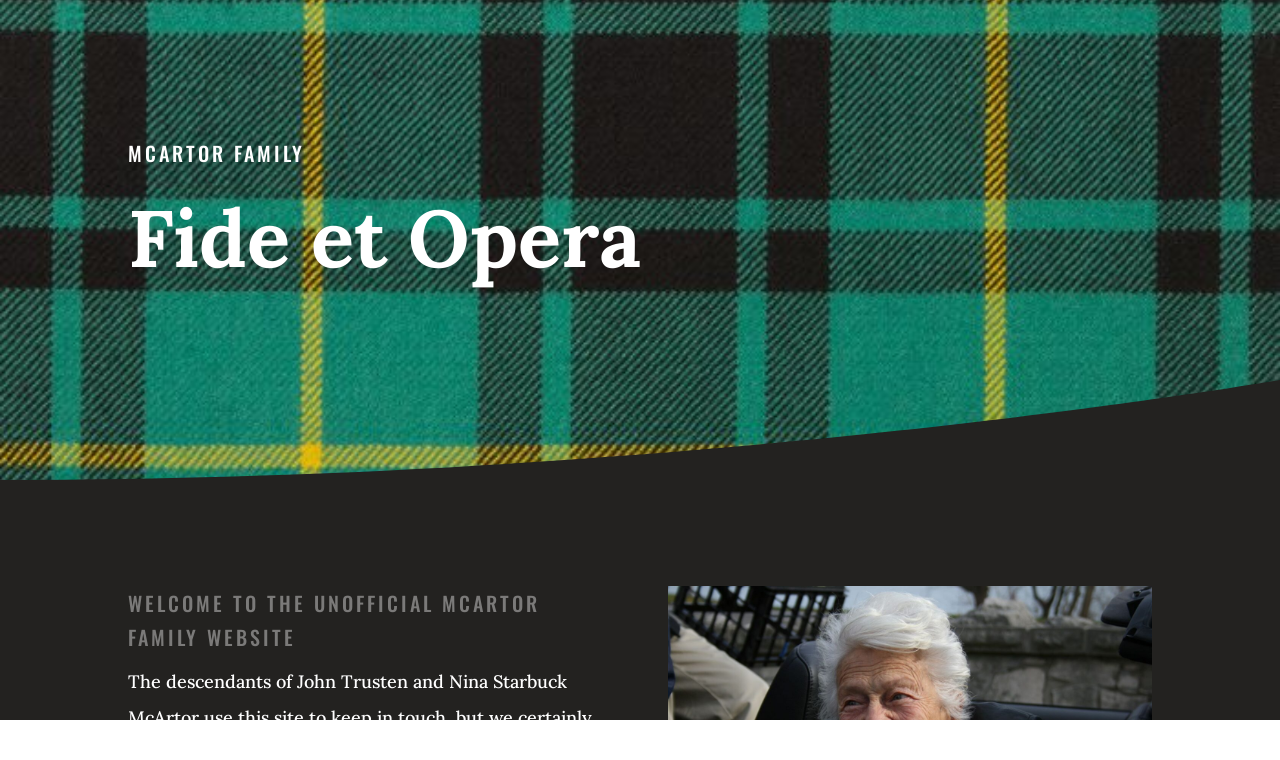

--- FILE ---
content_type: text/css
request_url: http://mcartor.com/wp-content/themes/mcartor/style.css?ver=4.27.4
body_size: 220
content:
/*======================================
Theme Name: McArtor Theme
Theme URI: https://divicake.com/
Description: Child theme to DIVI theme for McArtor.com
Version: 1.0
Author: Laura McARTor
Author URI: https://divicake.com/
Template: Divi
======================================*/


/* You can add your own CSS styles here. Use !important to overwrite styles if needed. */

